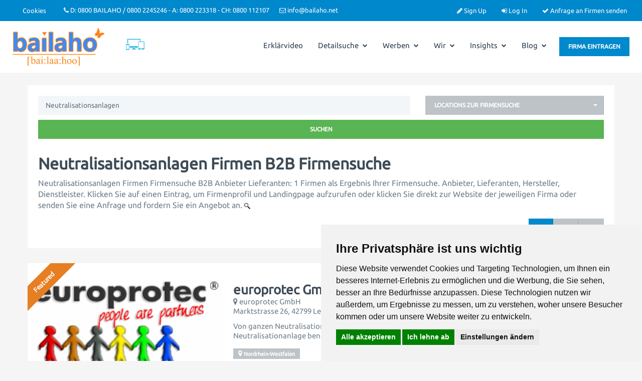

--- FILE ---
content_type: text/html; charset=UTF-8
request_url: https://www.bailaho.de/search_results.php?keyword=Neutralisationsanlagen
body_size: 12912
content:
<!DOCTYPE html>
<html dir="ltr" xmlns="http://www.w3.org/1999/xhtml" xml:lang="de" lang="de">
	<head>
		<meta http-equiv="Content-Type" content="text/html; charset=UTF-8" />
		<meta http-equiv="X-UA-Compatible" content="IE=edge">
		<meta name="description" content="Neutralisationsanlagen B2B Firmen Firmensuche - Anbieter und Lieferanten finden. Bailaho B2B-Portal, B2B-Marktplatz, B2B-Plattform." />
<meta name="keywords" content="Firmensuchmaschine, B2B-Firmensuche, B2B-Suche, Firmen, Anbieter, Lieferanten" />
<meta name="twitter:card" content="summary">
<meta name="twitter:site" content="@bailaho">
<meta name="twitter:title" content="Array">
<meta name="twitter:description" content="">		<title>Neutralisationsanlagen B2B Firmen Firmensuche</title>
		<meta name="viewport" content="width=device-width, initial-scale=1.0">
		<link rel="icon" href="https://www.bailaho.de/template/listimia/images/favicon.ico" type="image/x-icon" />
		<link rel="shortcut icon" href="https://www.bailaho.de/template/listimia/images/favicon.ico" type="image/x-icon" />
						<link rel="canonical" href="https://www.bailaho.de/search_results.php?keyword=Neutralisationsanlagen" />
		<script type="text/javascript">
function mapOnLoad() {

        	const tiles = L.tileLayer('https://tile.openstreetmap.org/{z}/{x}/{y}.png', {
		maxZoom: 13,
		attribution: '&copy; <a href="http://www.openstreetmap.org/copyright">OpenStreetMap</a>'
	}).addTo(map);
var markerArray = [];

            	markerArray.push(
            	L.marker([51.1074900000,7.0128900000]).addTo(map)
    		.bindPopup('<div class="map_search_popup">            <div class="logo-thumb">        	<a href="https://www.bailaho.de/europrotec-gmbh-neutrapro-neutrafluid-aktivkohle--1151809.html">        	<img class="img-responsive hidden-xs" src="https://www.bailaho.de/files/logo/thumbnails/1151809.png" />        	</a>        </div>        <a href="https://www.bailaho.de/europrotec-gmbh-neutrapro-neutrafluid-aktivkohle--1151809.html"><h4>europrotec GmbH</h4></a>    Marktstrasse 26<br />Leichlingen, Nordrhein-Westfalen 42799<br />Deutschland</div>',{maxWidth:1000})    		
    		);
var group = L.featureGroup(markerArray).addTo(map);
map.fitBounds(group.getBounds().pad(0.1));
}
</script>

<script type="text/javascript" src="https://www.bailaho.de/includes/jquery/jquery.js"></script>
<script type="text/javascript" src="https://www.bailaho.de/includes/jquery/jquery_custom.js"></script>
<script type="text/javascript" src="https://www.bailaho.de/includes/jquery/qTip/jquery_qtip.js"></script>
<script type="text/javascript" src="https://www.bailaho.de/includes/javascript_global.js"></script>
<script type="text/javascript" src="https://www.bailaho.de/template/listimia/javascript.js"></script>
<script type="text/javascript" src="https://www.bailaho.de/includes/jquery/plugins/jquery.cookies.js"></script>

    <script type="text/javascript">
    $(document).ready(function(){
        $.ajaxSetup({
            url:"https://www.bailaho.de/ajax.php",
            type:"POST",
            data:{
                pmd_from:"9eab02a3ba3805454556f8e478d6d776"
            }
        });
    });
    </script>
<link rel="apple-touch-icon" sizes="180x180" href="/apple-touch-icon.png">
<link rel="icon" type="image/png" sizes="32x32" href="/favicon-32x32.png">
<link rel="icon" type="image/png" sizes="16x16" href="/favicon-16x16.png">
<link rel="manifest" href="/site.webmanifest">
<link rel="mask-icon" href="/safari-pinned-tab.svg" color="#5bbad5">
<meta name="msapplication-TileColor" content="#ffffff">
<meta name="theme-color" content="#ffffff">

<!-- Cookie Consent by https://www.PrivacyPolicies.com -->
<script type="text/javascript" src="https://www.privacypolicies.com/public/cookie-consent/4.1.0/cookie-consent.js" charset="UTF-8"></script>
<script type="text/javascript" charset="UTF-8">
document.addEventListener('DOMContentLoaded', function () {
cookieconsent.run({"notice_banner_type":"simple","consent_type":"express","palette":"light","language":"de","page_load_consent_levels":["strictly-necessary"],"notice_banner_reject_button_hide":false,"preferences_center_close_button_hide":false,"website_privacy_policy_url":"https://bailaho.de/pages/datenschutzbestimmungen.html","page_refresh_confirmation_buttons":true});
});
</script>

<!-- GMaps -->
<link rel="stylesheet" href="https://www.bailaho.de/assets/js/leaflet/leaflet.css" type="text/css">
<script>
function getCookieValue(a) {
   const b = document.cookie.match('(^|;)\\s*' + a + '\\s*=\\s*([^;]+)');
   return b ? b.pop() : '';
}

var rawValue = getCookieValue("cookie_consent_level");
var decodedValue = decodeURIComponent(rawValue);

const obj = JSON.parse(decodedValue);

if(obj.functionality){
	document.write("<script type=\"text/javascript\" src=\"https://bailaho.de/assets/js/leaflet/leaflet.js\"><\/script>");
}

</script>
<!-- end of GMaps -->

<!-- bailaho -->
<script src="https://www.bailaho.de/includes/ckeditor/ckeditor.js"></script>
<!-- end of bailaho-->
<script type="text/javascript">
//<![CDATA[
$(window).load(function(){$.getScript("https://www.bailaho.de/cron.php?type=javascript");});
//]]>
</script>


    <script type="text/javascript">
    $(document).ready(function(){
        if($.cookie !== undefined) {
            if($(window).width() <= 640) {
                $.cookie('pmd_mobile',1,{path: '/',domain: 'www.bailaho.de',secure: true});
                location.reload(true);
            } else {
                $.cookie('pmd_mobile',0,{path: '/',domain: 'www.bailaho.de',secure: true});
            }
        }
    });
    </script>

		<link rel="stylesheet" href="https://www.bailaho.de/template/listimia/assets/bootstrap/css/bootstrap.min.css" media="screen">
		<link rel="stylesheet" href="https://www.bailaho.de/template/listimia/assets/css/default.min.css" media="screen">
				<link rel="stylesheet" href="https://www.bailaho.de/template/listimia/assets/bootstrap-select/css/bootstrap-select.min.css" media="screen">

		<link href="https://www.bailaho.de/template/listimia/assets/css/fontawesome-all.min.css" rel="stylesheet" integrity="sha384-DNOHZ68U8hZfKXOrtjWvjxusGo9WQnrNx2sqG0tfsghAvtVlRW3tvkXWZh58N9jp" crossorigin="anonymous">
		<link href="https://www.bailaho.de/template/listimia/assets/css/fontawesome.min.css" rel="stylesheet">
		<link href="https://www.bailaho.de/template/listimia/assets/css/googleubuntu.css" rel="stylesheet" type="text/css">
		
		<link rel="stylesheet" type="text/css" href="https://www.bailaho.de/includes/jquery/jquery.css" />
		<link rel="stylesheet" type="text/css" href="https://www.bailaho.de/includes/jquery/qTip/jquery_qtip.css" />
		<link rel="stylesheet" type="text/css" href="https://www.bailaho.de/includes/jquery/dynatree/skin/ui.dynatree.css" />
		<link rel="stylesheet" href="https://www.bailaho.de/template/listimia/assets/css/style.min.css" media="screen">
		<link rel="stylesheet" type="text/css" href="https://www.bailaho.de/includes/jquery/jquery.css" />
<link rel="stylesheet" type="text/css" href="https://www.bailaho.de/template/listimia/css.css" />
<link rel="stylesheet" type="text/css" href="https://www.bailaho.de/includes/jquery/qTip/jquery_qtip.css" />
		 	
		<!--[if lt IE 9]>
		<script src="https://www.bailaho.de/template/listimia/assets/js/html5shiv.js"></script>
		<script src="https://www.bailaho.de/template/listimia/assets/js/respond.js"></script>
		<![endif]-->

		<style>
		body{
						
			background-color: ;
		}
		.features-content .fa{
			color: ;
		}		
		.categories-list:hover {
			background-color: ;
		}

		/* Featured */
		.list-results-item .is-featured-ribbon {
			background-color: ;
		}
		body {
			color: ;
		}
		/* Links */
		a {
			color: ;
		}
		a:hover {
			color: ;
		}
		.listing-nav a:hover h5,
		.listing-nav a:hover i,
		.listing-nav-bot a:hover h5,
		.listing-nav-bot a:hover i{
		   color: ;
		}
	
		/* Selected tabs */
		.centered-tabs .nav.nav-tabs li.active a {
			background-color: ;
		}

		/* Top bar */

		.navbar-inverse {
			background-color: ;
			color: ;
		}
		.navbar-inverse .navbar-text{
			color: ;
		}
		.navbar-inverse a,
		.navbar-inverse .navbar-nav li a{
			color: ;
		}

		/* Main nav */
		.navbar-default .navbar-nav > .active > a,
		.navbar-default .navbar-nav > .active > a:hover,
		.navbar-default .navbar-nav > .active > a:focus {
			color: ;
		}
		.user-dashboard .navbar-default .navbar-nav > li > a:hover,
		.navbar-default .navbar-nav > li > a:hover,
		.navbar-default .navbar-nav > li > a:focus {
		   color: ;
		}
		.dropdown-menu > .active > a,
		.dropdown-menu > .active > a:hover,
		.dropdown-menu > .active > a:focus {
			color: ;
			border-color: ;
		}
		.dropdown-menu > li > a:hover,
		.dropdown-menu > li > a:focus {
			color: ;
		}
		.dropdown-menu {
			border-color: ;
		}	
		/* Footer */

		.footer-top {
			background-color: ;
			color: ;
		}

		.footer-top h4{
			color: ;
		}
		
		.footer-bottom a,
		.footer-top a{
			color: ;
		}		

		.footer-bottom {
			background-color: ;
			color: ;
		}
		
		/* Buttons */
		.btn-success {
			background-color:  !important;
			border-color:  !important;
		}
		.btn-primary,.btn-info,.btn-warning,.btn-danger {
			background-color: ;
			border-color: ;
		}
		.btn:hover {
			background-color: ;
			border-color: ;
		}
		.btn.outline:hover {
			background-color: ;
			border-color: ;
		}
		.btn-default.outline,
		.btn-primary.outline,
		.btn-success.outline,
		.btn-info.outline,
		.btn-warning.outline,
		.btn-danger.outline {
			border-color: ;
			color: ;
		}

		.btn-primary.active, .btn-primary.focus, .btn-primary:active, .btn-primary:focus, .btn-primary:hover, .open>.dropdown-toggle.btn-primary {
			background-color: ;
			border-color: ;
		}
		
		
			*:before, *:after,
			* {
			  -webkit-border-radius: 0 !important;
				 -moz-border-radius: 0 !important;
					  border-radius: 0 !important;
			}

		 
		
					.contact-wrapper .listing-logo,
			.list-results-thumb,
			.panel.listing-box .panel-heading {
				background-size: contain;
			}
				
</style>
		<style>
.collapsible {
  cursor: pointer;
  padding: 18px;
  width: 100%;
  border: none;
  text-align: left;
  outline: none;
  font-size: 15px;
}

.activesm, .collapsible:hover {
}

.collapsible:after {
  content: '\FE40';
  font-weight: bold;
  float: right;
  margin-left: 5px;
}

.activesm:after {
  content: "\FE3F";
}

.contentqr {
  padding: 0 18px;
  max-height: 0;
  overflow: hidden;
  transition: max-height 0.2s ease-out;
}

	/* CSS für das Modal-Styling */
.eintragen_modal {
    display: none;
    position: fixed;
    top: 5%;
    left: 5%;
    width: 90%;
    height: 90%;
    background-color: rgba(0,0,0,0.7);
    z-index: 999;
    justify-content: center;
    align-items: center;
    overflow: auto; 
}

.eintragen-modal-content {
    background-color: #fff;
    padding: 20px;
    border-radius: 5px;
    box-shadow: 0 2px 8px rgba(0,0,0,0.2);
}

.eintragen-close {
    position: absolute;
    top: 10px;
    right: 10px;
    font-size: 24px;
    cursor: pointer;
}


</style>
	</head>  
	<body class=" fixed-wrapper ">				
										
		<div class="header-wrapper">
			<div class="header ">
				<div class="navbar navbar-inverse header-top">
					<div class="container-fluid">
						<ul class="nav navbar-nav navbar-right">
						
														
							<!-- Account links -->
																							<li><a href="https://www.bailaho.de/members/user_account_add.php"><i class="fa fa-pencil"></i> Sign Up</a></li>
																<li><a href="https://www.bailaho.de/members/index.php"><i class="fa fa-sign-in"></i> Log In</a></li>
															
							<!-- /Account links -->	
							<li><a href="#" id="openModalFindenLink"><i class="fa fa-check"></i> Anfrage an Firmen senden</a></li>
							
										
						</ul>
						<ul class="nav navbar-nav navbar-text navbar-left hidden-xs hidden-sm topnav">
							<li><a href="#" id="open_preferences_center">Cookies</a></li><li><i class="fa fa-phone"></i> D: 0800 BAILAHO / 0800 2245246 - A: 0800 223318 - CH: 0800 112107</li><li><i class="fa fa-envelope-o"></i> info@bailaho.net</li> 
						</ul>
					</div>
				</div>
				<div class="navbar viewport navbar-default sticky-header" role="navigation" style="padding-top: 14px; padding-bottom: 25px;" >
					<div class="container-fluid">
						<div class="navbar-header">
							<button type="button" class="navbar-toggle collapsed" data-toggle="collapse" data-target=".navbar-collapse" aria-expanded="false">
							<i class="fa fa-bars fa-fw fa-lg"></i>
							</button>
							<a class="navbar-brand" href="https://www.bailaho.de" style="padding-top: 0px;">
							
															<img class="logo" title="Bailaho Firmensuchmaschine B2B für Deutschland, Österreich, Schweiz" src="https://www.bailaho.de/files/upload/logo.png" alt="Bailaho Firmensuchmaschine B2B für Deutschland, Österreich, Schweiz Firmensuche B2B-Suche Firmen Lieferanten Anbieter">
								
							
							</a>							
						</div>
						<div class="navbar-collapse collapse" aria-expanded="false" style="height: 1px; padding-top: 10px;">
							<div class="navbar-right navbar-btn">
								<a href="#" id="openModalLink"><button class="btn btn-primary">Firma eintragen</button></a>
								
							</div>
							
							<img src="https://www.bailaho.de/images/res-img.png" alt="Firmen B2B Firmensuche Lieferanten Anbieter" height="45px" style="margin-left: 2%;">
							<ul class="nav navbar-nav navbar-right "  style="margin-right: 10px;">
	<li class="">
            <a  target="_blank" href="https://www.youtube-nocookie.com/embed/hxwfZ5byimE">Erklärvideo</a>
        </li><li class="dropdown ">
            <a class="dropdown-toggle" data-toggle="dropdown"  href="https://www.bailaho.de/">Detailsuche <i class="fa fa-chevron-down"></i></a>
        <ul class="dropdown-menu 1"  style="margin-right: 10px;">
	<li class="">
            <a  href="https://www.bailaho.de/search.php">Detail-Suche</a>
        </li><li class="">
            <a  href="https://www.bailaho.de/browse_categories.php">Browse Categories</a>
        </li><li class="">
            <a  href="https://www.bailaho.de/browse_locations.php">Browse Locations</a>
        </li><li class="">
            <a  href="https://www.bailaho.de/events_calendar.php">Event-Termine</a>
        </li></ul></li><li class="dropdown ">
            <a class="dropdown-toggle" data-toggle="dropdown"  href="https://www.bailaho.de/">Werben <i class="fa fa-chevron-down"></i></a>
        <ul class="dropdown-menu 1"  style="margin-right: 10px;">
	<li class="">
            <a  href="https://www.bailaho.de/pages/warum-ein-eintrag-auf-bailaho-wie-bailaho-auch-ihre-firma-im-web-unterstuetzt.html">Warum ein Eintrag auf Bailaho?</a>
        </li><li class="">
            <a  href="https://www.bailaho.de/pages/business-eintrag-firmensuchmaschine-bailaho-b2b-firmensuche-optimierter-unternehmenseintrag.html">Business-Eintrag</a>
        </li><li class="">
            <a  href="https://www.bailaho.de/pages/priority-ranking-optional-firmensuchmaschine-bailaho-firmensuche-b2b.html">Priority-Ranking (optional)</a>
        </li><li class="">
            <a  href="https://www.bailaho.de/pages/produkt-subeintrage-optional-firmensuche-bailaho-firmensuchmaschine-b2b.html">Produkt-Subeinträge (optional)</a>
        </li><li class="">
            <a  href="https://www.bailaho.de/pages/direkt-links-optional.html">Direct Deep-Links (optional)</a>
        </li><li class="">
            <a  href="https://www.bailaho.de/pages/placement---platzierung-erste-ergebnisseite.html">Placement / Platzerung erste Ergebnisseite</a>
        </li><li class="">
            <a  href="https://www.bailaho.de/compare.php">Einträge vergleichen</a>
        </li><li class="">
            <a  href="https://www.bailaho.de/pages/preisliste.html">Preisliste</a>
        </li></ul></li><li class="dropdown ">
            <a class="dropdown-toggle" data-toggle="dropdown"  href="https://www.bailaho.de/pages/uber-uns.html">Wir <i class="fa fa-chevron-down"></i></a>
        <ul class="dropdown-menu 1"  style="margin-right: 10px;">
	<li class="">
            <a  href="https://www.bailaho.de/pages/uber-uns.html">Über Bailaho</a>
        </li><li class="">
            <a  href="https://www.bailaho.de/pages/b2b-portal-fur-zulieferer-lieferanten-hersteller-handler-und-grosshandler.html">Bailaho für Lieferanten</a>
        </li><li class="">
            <a  href="https://www.bailaho.de/pages/b2b-portal-fur-einkaufer-und-beschaffungsprofis.html">Bailaho für Einkäufer</a>
        </li><li class="">
            <a  href="https://www.bailaho.de/pages/anfragen-an-firmen-senden.html">Anfragen an Firmen senden</a>
        </li><li class="">
            <a  href="https://www.bailaho.de/pages/bailaho-bei-anderen.html">Bailaho bei anderen</a>
        </li><li class="">
            <a  href="https://www.bailaho.de/contact.php">Kontakt</a>
        </li></ul></li><li class="dropdown ">
            <a class="dropdown-toggle" data-toggle="dropdown"  href="https://www.bailaho.de/">Insights <i class="fa fa-chevron-down"></i></a>
        <ul class="dropdown-menu 1"  style="margin-right: 10px;">
	<li class="">
            <a  href="https://www.bailaho.de/pages/bailaho-das-b2b-branchenbuch-deutschland-oesterreich-schweiz.html">Bailaho: Das B2B-Branchenbuch</a>
        </li><li class="">
            <a  href="https://www.bailaho.de/pages/bailaho-das-b2b-branchenverzeichnis-deutschland-oesterreich-schweiz.html">Bailaho: Das B2B-Branchenverzeichnis</a>
        </li><li class="">
            <a  href="https://www.bailaho.de/pages/bailaho-das-b2b-firmenverzeichnis.html">Bailaho: Das B2B-Firmenverzeichnis</a>
        </li><li class="">
            <a  href="https://www.bailaho.de/pages/bailaho-das-b2b-portal.html">Bailaho: Das B2B-Portal</a>
        </li><li class="">
            <a  href="https://www.bailaho.de/pages/bailaho-das-b2b-verzeichnis.html">Bailaho: Das B2B-Verzeichnis</a>
        </li><li class="">
            <a  href="https://www.bailaho.de/pages/bailaho-der-b2b-marktplatz-deutschland-oesterreich-schweiz.html">Bailaho: Der B2B-Marktplatz</a>
        </li><li class="">
            <a  href="https://www.bailaho.de/pages/bailaho-die-b2b-firmenauskunft-deutschland-oesterreich-schweiz-b2b.html">Bailaho: Die B2B-Firmenauskunft</a>
        </li><li class="">
            <a  href="https://www.bailaho.de/pages/bailaho-die-b2b-firmendatenbank-deutschland-oesterreich-schweiz.html">Bailaho: Die B2B-Firmendatenbank</a>
        </li><li class="">
            <a  href="https://www.bailaho.de/pages/bailaho-die-b2b-datenbank.html">Bailaho: Die B2B-Datenbank</a>
        </li><li class="">
            <a  href="https://www.bailaho.de/pages/bailaho-die-b2b-plattform-deutschland-oesterreich-schweiz.html">Bailaho: Die B2B-Plattform</a>
        </li><li class="">
            <a  href="https://www.bailaho.de/pages/bailaho-die-firmendatenbank.html">Bailaho: Die Firmendatenbank</a>
        </li><li class="">
            <a  href="https://www.bailaho.de/pages/bailaho-die-anbietersuche-deutschland-oesterreich-schweiz-b2b.html">Bailaho: Die Anbietersuche</a>
        </li><li class="">
            <a  href="https://www.bailaho.de/pages/bailaho-die-lieferantensuche-deutschland-oetserreich-schweiz-b2b.html">Bailaho: Die Lieferantensuche</a>
        </li><li class="">
            <a  href="https://www.bailaho.de/pages/bailaho-die-industriesuchmaschine-deutschland-österreich-schweiz-b2b.html">Bailaho: Die Industriesuchmaschine</a>
        </li><li class="">
            <a  href="https://www.bailaho.de/pages/bailaho-b2b-marketing.html">Bailaho: B2B-Marketing</a>
        </li><li class="">
            <a  href="https://www.bailaho.de/pages/bailaho-b2b-networking.html">Bailaho: B2B-Networking</a>
        </li><li class="">
            <a  href="https://www.bailaho.de/pages/bailaho-b2b-publishing-deutschland-oesterreich-schweiz.html">Bailaho: B2B-Publishing</a>
        </li><li class="">
            <a  href="https://www.bailaho.de/pages/firmen-d.html">Firmen</a>
        </li><li class="">
            <a  href="https://www.bailaho.de/pages/b2b-firmen-firmensuche-portal-plattform.html">Firmen1</a>
        </li><li class="">
            <a  href="https://www.bailaho.de/pages/b2b-firmen-2.html">Firmen2</a>
        </li><li class="">
            <a  href="https://www.bailaho.de/pages/firmen-3.html">Firmen3</a>
        </li><li class="">
            <a  href="https://www.bailaho.de/pages/firmen-finden-deutschland.html">Firmen finden</a>
        </li><li class="">
            <a  href="https://www.bailaho.de/pages/firmen-b2b-in-deutschen-bundeslandern-deutschland.html">Firmen suchen und finden</a>
        </li></ul></li><li class="dropdown ">
            <a class="dropdown-toggle" data-toggle="dropdown"  href="https://www.bailaho.de/">Blog <i class="fa fa-chevron-down"></i></a>
        <ul class="dropdown-menu 1"  style="margin-right: 10px;">
	<li class="">
            <a  href="https://www.bailaho.de/blog/category/news-magazin-3.html">News / Magazin</a>
        </li><li class="">
            <a  href="https://www.bailaho.de/blog/category/aus-dem-internet-netzfunde-4.html">Aus dem Web / Netzfunde</a>
        </li><li class="">
            <a  href="https://www.bailaho.de/blog/category/pressemitteilungen-firmen-auf-bailaho-b2b-firmensuchmaschine-2.html">Pressemitteilungen Firmen</a>
        </li><li class="">
            <a  href="https://www.bailaho.de/blog/category/pressemitteilungen-firmensuchmaschine-bailaho-1.html">Pressemitteilungen Bailaho</a>
        </li><li class="">
            <a  href="https://www.bailaho.de/blog.php">Blog gesamt</a>
        </li></ul></li></ul>							<div class="visible-xs">
								<form action="https://www.bailaho.de/search_results.php" method="get" class="navbar-form navbar-left" role="search">
	<div class="form-group">
		<input type="text" class="form-control " value="Neutralisationsanlagen" id="keyword_collapsed" name="keyword" placeholder="Suchen" />
	</div>
	<div class="form-group">
		<button type="submit" class="btn btn-primary" id="submit_search_collapsed" name="submit_search">Suchen</button>
	</div>
</form>							</div>
						</div>
						
					</div>
				</div>
			</div>
		</div>
<!-- Hero header START -->
<div class="hero-header with-bg" style="background-image: url('https://www.bailaho.de/files/listimia/uploads/hero-header.jpg');">
	<div class="hero-header-shadow">
		<div class="hero-header-inner container">
			<h1 class="page-header">Neutralisationsanlagen B2B Firmen Firmensuche</h1>
			<ul class="breadcrumb hidden-xs">
	<!--<li style="display: inline;"><i class="glyphicon glyphicon-home"></i> <a href="https://www.bailaho.de">Home</a></li> -->
			<li style="display: inline;">
				<span itemscope itemtype="http://data-vocabulary.org/Breadcrumb">
		<a itemprop="url" href="https://www.bailaho.de/search.php">
		<span itemprop="title">Firmen als Ergebnis Ihrer Firmensuche. Anbieter, Lieferanten, Hersteller, Dienstleister. Klicken Sie auf einen Eintrag, um Firmenprofil und Landingpage aufzurufen oder klicken Sie direkt zur Website der jeweiligen Firma oder senden Sie eine Anfrage und fordern Sie ein Angebot an.</span>
		</a>
		</span>
			</li>
		<li style="display: inline;">
				B2B Firmen Firmensuche			</li>
		</ul>		</div>
	</div>
</div>
<!-- Hero header END -->
<div class="container-fluid">
	<div class="row">
		<div class="">
			<div class="">
											
				<style>
  /* Base - same as bailaho.de */
  .scroll_cont {
    display: table;
    width: 100%;
  }

  /* Non-centered view (grid/list) - sticky map like bailaho.de */
  .scroll_cont:not(.centered-view) .map-sidebar {
    position: sticky;
    top: 120px;
    height: calc(100vh - 120px);
    z-index: 1;
  }
  .scroll_cont:not(.centered-view) #map_search {
    height: 100% !important;
    margin: 0;
  }

  /* Centered view styles - full width listings without map */
  .scroll_cont.centered-view {
    display: block;
    width: 100%;
  }
  /* Match Bootstrap .container responsive behavior */
  .scroll_cont.centered-view .search-content-col {
    display: block;
    float: none !important;
    padding-right: 0;
    padding-left: 0;
    margin: 2em auto 0 auto;
  }
  .scroll_cont.centered-view .showing-results {
    margin-top: 2em;
  }
  /* Tablet view: add padding */
  @media (min-width: 768px) and (max-width: 1199px) {
    .scroll_cont.centered-view .search-content-col {
      padding-right: 15px;
      padding-left: 15px;
    }
  }
  @media (min-width: 768px) and (max-width: 1100px) {
    .scroll_cont.centered-view .showing-results {
      margin-top: 5em;
    }
    .scroll_cont.centered-view .search-content-col {
      margin-top: 5em;
    }
  }
  @media (min-width: 768px) {
    .scroll_cont.centered-view .search-content-col {
      width: 750px !important;
    }
  }
  @media (min-width: 992px) {
    .scroll_cont.centered-view .search-content-col {
      width: 970px !important;
    }
  }
  @media (min-width: 1200px) {
    .scroll_cont.centered-view .search-content-col {
      width: 1170px !important;
      padding-left: 0;
      padding-right: 0;
    }
  }
  /* Hide map but keep it rendered so Leaflet/OSM can initialize */
  .scroll_cont.centered-view .map-sidebar {
    position: absolute !important;
    left: -9999px !important;
    visibility: hidden !important;
    width: 1px !important;
    height: 1px !important;
    overflow: hidden !important;
  }
  .scroll_cont.centered-view .list-results {
    margin-bottom: 20px;
  }
  .scroll_cont.centered-view .list-results-item {
    min-height: auto;
  }
</style>
<div class="scroll_cont centered-view">
<div class="col-md-6 col-sm-7 col-xs-12 search-content-col">
	<!--<script type="text/javascript">
		$(window).on("load", function() {
  $("#map_search").css("visibility", "hidden");
})
	</script>-->
	<div class="content-box">
		<form action="https://www.bailaho.de/search_results.php" method="get" class="form-inline" role="search">
		<div class="search-results-form">
		<div class="row">
			<div class="col-md-8 form-group">
				<input type="text" class="form-control " value="Neutralisationsanlagen" id="keyword" name="keyword" placeholder="Suchen" />
			</div>
			<!--<div class="col-md-4 form-group">
				<select class="selectpicker select-default form-control select-category" id="category" name="category" data-show-subtext="true" data-live-search="true">
            <option value=""></option>
        <option value="1639">
        Dienstleister / Dienstleistungen    </option>
    <option value="1930">
        Export / Exporteure / Exporteur    </option>
    <option value="2224">
        Handel / Händler    </option>
    <option value="2380">
        Hersteller / Herstellung    </option>
    <option value="2427">
        Import / Importeur / Importeure    </option>
    <option value="2824">
        Produktion / Produzent / Fertigung / Fertiger    </option>
    <option value="2921">
        Zulieferer / Zulieferbetrieb    </option>
    <option value="3343">
        B2B-Suche Firmen Firmensuche    </option>
    <option value="44973">
        Service / Reparatur / Reparaturen    </option>
</select> 
			</div>-->
			<div class="col-md-4 form-group"> 
				<select class="selectpicker select-default form-control select-location" id="location_id" name="location_id" data-show-subtext="true" data-live-search="true">
            <option value=""></option>
        <option value="8">
        Deutschland    </option>
    <option value="16">
        Schweiz    </option>
    <option value="15">
        Österreich    </option>
    <option value="61">
        Belgien    </option>
    <option value="62">
        Frankreich    </option>
    <option value="66">
        Nicht-EU    </option>
    <option value="60">
        Niederlanden    </option>
    <option value="63">
        Polen    </option>
    <option value="65">
        Restliche EU    </option>
    <option value="64">
        Tschechien    </option>
</select>			</div>
		</div>
		<div class="row">
			<div class="col-md-12">
				<button type="submit" class="btn btn-primary btn btn-success btn-block" id="submit_search" name="submit_search">Suchen</button>			</div>
		</div>
	</div>
	</form>
		<div class="showing-results">
                        <h2>Neutralisationsanlagen Firmen B2B Firmensuche</h2>
			Neutralisationsanlagen Firmen Firmensuche B2B Anbieter Lieferanten: 1 Firmen als Ergebnis Ihrer Firmensuche. Anbieter, Lieferanten, Hersteller, Dienstleister. Klicken Sie auf einen Eintrag, um Firmenprofil und Landingpage aufzurufen oder klicken Sie direkt zur Website der jeweiligen Firma oder senden Sie eine Anfrage und fordern Sie ein Angebot an.						    <img width="12px" src="https://www.bailaho.de/anbieter-lieferanten-dienstleister-hersteller.png" title="Neutralisationsanlagen anbieter lieferanten dienstleister hersteller firmen b2b firmensuche" alt="Neutralisationsanlagen anbieter lieferanten dienstleister hersteller firmen b2b firmensuche">
														</div>

		<div class="row">
			<div class="col-md-3 col-sm-3 col-xs-12">
				<!-- Sort START --!>
								<!-- Sort END -->
			</div>
			<div class="col-md-9 col-sm-9 col-xs-4 hidden-xs">
				<div class="pull-right gridlist btn-group">
					<a href="#" id="centered" class="btn btn-primary" title="Zentrierte Ansicht"><i class="fas fa-expand-arrows-alt"></i>&nbsp;</a>
					<a href="#" id="grid" class="btn btn-default" title="Kachelansicht mit Karte"><i class="fa fa-th"></i>&nbsp;</a>
					<a href="#" id="list" class="btn btn-default" title="Listenansicht mit Karte"><i class="fa fa-list"></i>&nbsp;</a>
				</div>
			</div>
		</div>
	</div>


	<div class="listing-grid-wrapper">
		<div class="list-results" style=" position:  relative;">
	<div class="list-results-item box-shadow">
		<div class="list-results-left col-lg-4 col-md-4 col-sm-4">
			<div class="row">
				<div class="list-results-thumb" data-background-image="https://www.bailaho.de/files/logo/thumbnails/1151809.png"  style="background-image:url('https://www.bailaho.de/files/logo/thumbnails/1151809.png');" alt="Firma europrotec GmbH" >
					<a href="https://www.bailaho.de/europrotec-gmbh-neutrapro-neutrafluid-aktivkohle--1151809.html"></a>
				</div>
			</div>
						
			<div class="is-featured-wrap">
				<div class="is-featured-ribbon">Featured</div>
			</div>
					</div>
		<div class="list-results-content col-lg-8 col-md-8 col-sm-12">
			<a href="https://www.bailaho.de/cp/admin_listings.php?action=edit&id=1151809" style="float:  right;top: 0px;right: 0px;position: absolute;">&nbsp;&nbsp;&nbsp;&nbsp;</a>
			<h3 class="list-results-title">
				<a class="pull-left" title="Hier geht es zum Firmenprofil der Firma europrotec GmbH" href="https://www.bailaho.de/europrotec-gmbh-neutrapro-neutrafluid-aktivkohle--1151809.html">europrotec GmbH</a>
							</h3>
			<div style="clear:both;"></div>
			<div class="gridaddr"><p><i class="fa fa-map-marker"></i> europrotec GmbH <br/> Marktstrasse 26,
 42799 Leichlingen, 
Deutschland</p></div>
			<div class="griddesc"><p>Von ganzen Neutralisationsanlagen bis zum Ersatzgranulat und Aktivkohle. Wir haben alles was Sie für Ihre Neutralisationanlage benötigen.</p></div>
			<div class="list-results-label">
				<span class="label label-default"><i class="fa fa-map-marker"></i> Nordrhein-Westfalen</span>
				<!--<span class="label label-primary"><i class="fa fa-folder-open"></i> B2B-Suche Firmen Firmensuche</span>-->
																							</div>
				                        
                <div class="list-results-keywords" style="margin: 0 0 2.5em 0;">				
                	   <a href="https://www.bailaho.de/search_results.php?keyword=Neutrapro" title="Neutrapro Firmensuche B2B Anbieter Firmen Lieferanten Hersteller Dienstleister Händler Großhändler" style="color: white; font-size: 14px; margin: 0 2px;"><span class="keywords-label label label-info" style="padding: .55em .9em;line-height: 2.7; height: 14px;">#Neutrapro</span></a>  <a href="https://www.bailaho.de/search_results.php?keyword=Neutrafluid" title="Neutrafluid Firmensuche B2B Anbieter Firmen Lieferanten Hersteller Dienstleister Händler Großhändler" style="color: white; font-size: 14px; margin: 0 2px;"><span class="keywords-label label label-info" style="padding: .55em .9em;line-height: 2.7; height: 14px;">#Neutrafluid</span></a>  <a href="https://www.bailaho.de/search_results.php?keyword=Aktivkohle" title="Aktivkohle Firmensuche B2B Anbieter Firmen Lieferanten Hersteller Dienstleister Händler Großhändler" style="color: white; font-size: 14px; margin: 0 2px;"><span class="keywords-label label label-info" style="padding: .55em .9em;line-height: 2.7; height: 14px;">#Aktivkohle</span></a>  <a href="https://www.bailaho.de/search_results.php?keyword=Granulate" title="Granulate Firmensuche B2B Anbieter Firmen Lieferanten Hersteller Dienstleister Händler Großhändler" style="color: white; font-size: 14px; margin: 0 2px;"><span class="keywords-label label label-info" style="padding: .55em .9em;line-height: 2.7; height: 14px;">#Granulate</span></a>  <a href="https://www.bailaho.de/search_results.php?keyword=Neutralisations-granulat" title="Neutralisations-granulat Firmensuche B2B Anbieter Firmen Lieferanten Hersteller Dienstleister Händler Großhändler" style="color: white; font-size: 14px; margin: 0 2px;"><span class="keywords-label label label-info" style="padding: .55em .9em;line-height: 2.7; height: 14px;">#Neutralisations-granulat</span></a> 
				</div>
            		</div>
		        		<div class="list-results-buttons col-lg-8 col-md-12 col-sm-12" style=" padding:  0; position: absolute; bottom: 0px; right: 0px;">
			<a href="https://www.bailaho.de/europrotec-gmbh-neutrapro-neutrafluid-aktivkohle--1151809.html"><div class="col-lg-4 col-md-4 col-sm-12 meinfos" title="zum Firmenprofil mit Landingpage der Firma europrotec GmbH" style="background-color: #00a2e8;height: 22px; color: white; text-align: center;font-size:  13px;padding:  0;title="zum Firmenprofil mit Landingpage der Firma europrotec GmbH"><i class="fas fa-info-circle"></i></div></a>			
			<a href="/europrotec-gmbh-neutrapro-neutrafluid-aktivkohle--1151809/send-message.html" title="Anfrage senden"><div class="col-lg-4 col-md-4 col-sm-12 ansenden" title="Anfrage senden an Firma europrotec GmbH" style="background-color: #22b14c;height:  22px;color: white;font-size:  13px;padding:  0;text-align:  center;"><i class="fa fa-envelope"></i></div></a>
			<a  onclick="$.ajax({async: false, cache: false, timeout: 30000, data: ({action: 'add_click', id: 1151809 })});" itemprop="url" href="https://www.europrotec.de/" target="_blank" id="listing_www" title="Website Firma europrotec GmbH" content="https://www.europrotec.de/"><div class="col-lg-4 col-md-4 col-sm-12 webesuchen" style="background-color: #ff7f27;height:  22px;border-radius: 0 0 4px 0;color: white;font-size:  13px;padding:  0;text-align:  center;"><i class="fa fa-globe"></i></div></a>
			<script type="application/ld+json">
			{
				"@context": "https://schema.org",
				"@type": "Organization",
				"name": "europrotec GmbH",
				"logo": "https://www.bailaho.de/files/logo/thumbnails/1151809.png"
			}
			</script>
		</div>

			</div>


</div>

	<div class="panel panel-default clearfix" style="padding: 3px 15px 0px; margin: 30px 0px 30px 0px;">
	    <div class="panel-body">
		<h2 style="text-align:justify">Neutralisationsanlagen Firmen B2B-Firmensuche Anbieter</h2><p style="text-align:justify"><strong>Neutralisationsanlagen Firmen</strong>: Oben gelistete Firmen können für Neutralisationsanlagen Anbieter, Lieferanten, Dienstleister, Hersteller, Lieferant oder Zulieferer sein; aber auchh Fertigung, Fertiger, Fertigungsbetrieb oder Lohnfertiger. O.a. Firmen haben den Suchbegriff "Neutralisationsanlagen" als Keyword hinterlegt. Klicken Sie auf einen Eintrag, um zu Firmenprofil und Landingpage einer Firma zu gelangen. So sehen Sie, ob die Firma das liefert, was Sie suchen. Oder klicken Sie direkt zur Website einer Firma. Zur Kontaktaufnahme rufen Sie die Firma an oder senden eine Anfrage, um ein Angebot einzuholen. <em>Bitte teilen Sie bei Kontaktaufnahme mit, dass Sie die Firma auf dem B2B-Portal Bailaho gefunden haben</em>.</p><p style="text-align:justify">Neutralisationsanlagen Firmen: Die B2B-Firmensuche von Bailaho bringt als B2B-Plattform, B2B-Portal und B2B-Marktplatz Tempo in die Digitalisierung, wenn es darum geht, (nicht nur für Neutralisationsanlagen) Firmen zusammenzuführen und Anfragesteller und Anbieterfirma zu vernetzen. In Sekunden finden Gewerbetreibende, Einkäufer und Profis im Beschaffungsmanagement neue Dienstleister und Bezugsquellen, die direkt kontaktiert werden können. So heißt es auch im B2B-Bereich: <strong><em>It's a Match!</em></strong> ... wenn sich gefunden hat, wer sich gesucht hat.</p><p style="text-align:justify">Übrigens: Gern können Sie Ihre Anfrage direkt an Bailaho senden. Unser Team sucht für Sie infrage kommende Firmen heraus und sendet eine Liste relevanter Firmen retour. Parallel leiten wir Ihre Anfrage nach Neutralisationsanlagen Firmen an die entsprechenden Anbieter weiter.</p><p style="text-align:right"><img alt="Neutralisationsanlagen Firmen Firmensuche Anbieter B2B" class="img-responsive" src="https://www.bailaho.de/files/upload/htmleditor/schmetterling.jpg" style="float:right; height:26px; width:25px" title="Neutralisationsanlagen Firmen Firmensuche Anbieter Bezugsquelle" /></p>	    </div>
	</div>

<div class="panel panel-default clearfix" style="padding: 3px 15px 0px; margin: 30px 0px 30px 0px;">
    <div class="panel-body">
        <center><a href="https://www.bailaho.de/compare.php"><img alt="Firmensuche B2B-Suche Firmen Anbieter Lieferanten Hersteller Produzenten Händler Grosshändler Dienstleister" src="https://www.bailaho.de/banner.png" style="width: 100%; border-width: 0px; border-style: solid; margin: 0px;"></a></center>
    </div>
</div>
<div class="clearfix"> </div>
<div class="row">
	<div class="col-md-12 text-center">
		Neutralisationsanlagen Firmen Firmensuche B2B Anbieter Lieferanten: <strong>1 - 1</strong> von 1	</div>
	<div class="col-md-12 text-center">
				Probieren Sie das Keyword auf <a target="_blank" href="https://bailaho.at/search_results.php?keyword=Neutralisationsanlagen">bailaho.at</a> (Austria) oder <a target="_blank" href="https://bailaho.ch/search_results.php?keyword=Neutralisationsanlagen">bailaho.ch</a> (Schweiz) aus.
	</div>
	<div class="col-md-12">
		<div class="text-center">
	<ul class="pagination">
				<li class="disabled pag-prev"><a href="" title="Erste Seite zu Neutralisationsanlagen Firmen B2B"><i class="fa fa-step-backward"></i> </a></li>
		<li class="disabled pag-prev"><a href="" title="Vorherige Seite zu Neutralisationsanlagen Firmen B2B"><i class="fa fa-caret-left fa-lg"></i> </a></li>
					<li class="hidden-xs active "><a href="https://www.bailaho.de/search_results.php?keyword=Neutralisationsanlagen" title="Seite 1 zu Neutralisationsanlagen Firmen B2B">1</a></li>
				<li class="disabled pag-next"><a href="" title="Nächste Seite zu Neutralisationsanlagen Firmen B2B">  <i class="fa fa-caret-right fa-lg"></i></a></li>
		<li class="disabled pag-next"><a href="" title="Letzte Seite zu Neutralisationsanlagen Firmen B2B">  <i class="fa fa-step-forward"></i></a></li>
	</ul>
</div>	</div>
</div>
	</div>
</div>
<!-- /search-sidebar --!>



	<div class="map-sidebar col-md-6 col-sm-5 hidden-xs sticky-js">




		<script>

			if(!obj.functionality){
				document.write("<div id=\"preload-img\" style=\"position: relative\">");
				document.write("<img src=\"./images/layer.png\" alt=\"B2B Anbieter Lieferanten Dienstleister Hersteller Firmen Firmensuche\" style=\"width: 100%; height: 100vh; object-fit: cover;\">");
				document.write("<div id=\"preload-overlay\" class=\"text-center\">");
				document.write("<p>Aktualisieren Sie die <a href=\"#\" id=\"open_preferences_center\">Cookie-Einstellungen</a> um die Karte anzuzeigen.</p>");
				document.write("</div>");
				document.write("</div>");
			}

		</script>
		<script type="text/javascript" cookie-consent="functionality">
document.write('<div id="map_search"><\/div>');
const map = L.map('map_search').setView([52.505, -3.09], 13);</script>
<noscript>The map requires javascript to be enabled.</noscript>
		<script>mapOnLoad();</script>
	</div>



</div>


</div>
							</div>
					</div>
					<div class="">
							</div>
			</div>
</div>
<div class="footer-top">
	<div class="container">
		<div class="row">
			<div class="col-sm-12 col-md-6">
<p><img height="42px" width="166px" alt="Neutralisationsanlagen Firmen B2B-Firmensuche Lieferanten Anbieter B2B-Portal, B2B-Plattform, Lieferantensuche Anbietersuche" class="img-responsive" src=https://www.bailaho.de/files/upload/logo.png />

<h2><span style="color: #d1cfcf;">Firmen, Anbieter, Lieferanten finden</span></h2>

<h3><span style="color: #d1cfcf;">mit der B2B-Plattform Bailaho</span></h3>

Neutralisationsanlagen Firmen Anbieter Lieferanten suchen und finden auf der B2B-Plattform von Bailaho. Oben gelistete Firmen kommen für die Beschaffung, Lieferung, Herstellung von Neutralisationsanlagen infrage. Einfach Anfrage senden und ein Angebote einholen.

<h3><span style="color: #d1cfcf;">Wer liefert Neutralisationsanlagen?</span></h3>

Wo bekommt man oder wer liefert Neutralisationsanlagen? Die gelisteten Firmen sind auf Neutralisationsanlagen spezialisierte Hersteller, Lieferanten oder Anbieter. Das B2B-Portal Bailaho hilft Ihnen für  Neutralisationsanlagen spezialisierte Lieferanten oder Anbieter zu finden, die spezifische Anforderungen zu erfüllen

<h3><span style="color: #d1cfcf;">Profitable Geschäftskontakte knüpfen</span></h3>

Neutralisationsanlagen: Profitable Geschäftskontakte knüpfen! Bailaho als B2B-Marktplatz, B2B-Plattform und B2B-Portal bildet ein großes Netzwerk in der deutschsprachigen Industrie auch für Firmen rund um Neutralisationsanlagen. Firmen, die ihre Leistungen und Produkte rund um Neutralisationsanlagen anbieten und gewinnbringende Geschäftskontakte knüpfen möchten, präsentieren sich umfangreich mit einem Eintrag mit Firmenprofil und Landingpage auf der B2B-Plattform von Bailaho.				<ul class="footer-social">
					
				</ul>
			</div>
			<hr class="visible-xs">
			<div class="col-sm-12 col-md-4">
				<h4>Get in touch</h4>
				<ul class="adress-list">
									<li><i class="fa fa-envelope fa-fw"></i><a href="mailto:support@bailaho.net">support@bailaho.net</a></li>
<li><i class="fa fa-phone fa-fw"></i>+49 (0)7223 9126800</li>
<li><i class="fa fa-map-marker fa-fw"></i>Im Nussgärtel 9, 76534 Baden-Baden</li><p><li><i class="fa fa-fa fa-location-arrow fa-fw"></i>///angestellte.auswanderten.ankommen</li><p>

<h3><span style="color: #d1cfcf;">Hinweis</span></h3>
Diese Website richtet sich ausschließlich an Gewerbetreibende. Es gelten unsere AGB, Datenschutzbestimmungen und Nutzungsbedingungen.				</ul>
			</div>
			<hr class="visible-xs">
			<div class="col-sm-12 col-md-2">
				<h4>About</h4>
				<ul class="list-group" style="padding-left: 0; list-style: none;">
					<li><a href="https://www.bailaho.de/pages/uber-uns.html" title="Anbieter Lieferanten Firmen finden mit Bailaho">Über uns</a></li><li><a href="https://www.bailaho.de/compare.php" title="Lieferanten Anbieter Firmen finden mit Bailaho">Firma eintragen</a></li><li><a href="https://www.bailaho.de/contact.php" title="Firmen Anbieter Lieferanten finden mit Bailaho">Email an Bailaho</a></li><li><a href="https://www.bailaho.de/members/user_contact_requests.php?action=add" title="Anbieter Lieferanten Firmen suchen mit Bailaho">Anfrage an Firmen</a></li><li><a href="https://www.bailaho.de/pages/preisliste.html" title="Lieferanten Anbieter suchen mit Bailaho">Preisliste</a></li><li><a href="https://www.bailaho.de/pages/datenschutzbestimmungen.html" title="">Datenschutz</a></li><li><a href="https://www.bailaho.de/pages/impressum.html" title="">Impressum</a></li><li><a href="https://www.bailaho.de/pages/agb.html" title="">AGB</a></li><li><a href="https://www.bailaho.de/sitemap.php" title="">Sitemap</a></li>
<p>				</ul>
				
				
			</div>
		</div>
	</div>
</div>
<!-- Overlay search -->
	<div id="overlay-search">
		<button type="button" class="close">x</button>
<div class="space200 hidden-xs"></div>
<form action="https://www.bailaho.de/search_results.php" method="get" class="form-inline" role="search">
	<div class="search-results-form">
		<div class="container">
			<div class="row">
				<div class="col-md-9 form-group">
					<input type="text" class="form-control " value="Neutralisationsanlagen" id="keyword" name="keyword" placeholder="Suchen" />
				</div>
				
				<div class="col-md-3 form-group"> 
					<select class="selectpicker select-default form-control select-location" id="location_id" name="location_id" data-show-subtext="true" data-live-search="true">
            <option value=""></option>
        <option value="8">
        Deutschland    </option>
    <option value="16">
        Schweiz    </option>
    <option value="15">
        Österreich    </option>
    <option value="61">
        Belgien    </option>
    <option value="62">
        Frankreich    </option>
    <option value="66">
        Nicht-EU    </option>
    <option value="60">
        Niederlanden    </option>
    <option value="63">
        Polen    </option>
    <option value="65">
        Restliche EU    </option>
    <option value="64">
        Tschechien    </option>
</select>				</div>
			</div>
		
			<div class="row">
				<div class="col-md-12">
					<button type="submit" class="btn btn-primary btn btn-success btn-block" id="submit_search" name="submit_search">Suchen</button>				</div>
			</div>		
		</div>
	</div>
</form>
<div class="space20"></div>
<div class="text-center" ><a href="https://www.bailaho.de/search.php">Advanced search</a></div> 


	</div>
<!-- /Overlay search -->


<div id="eintragen_modal" class="eintragen_modal">
        <div class="eintragen-modal-content">
            <!-- Hier wird der Inhalt geladen -->
        </div>
        <span class="eintragen-close" id="closeModalBtn">&times;</span>
    </div>
    
    
	
<!-- /Firma eintragen Overlay -->

<div class="footer-bottom">
	<div class="container-fluid text-center">
		<p style="font-size: 19px; margin-top: 5px;">Made with <img width="19px" src="https://www.bailaho.de/images/anbieter-lieferanten-hersteller-grosshaendler-haendler-produzenten-dienstleister.png" alt="Hersteller Lieferanten Anbieter Großhändler Händler Firmen B2B Firmensuche Lieferant"> in Germany</p>
<p>&nbsp;</p><p>
	
	</div>
</div>
	<a href="#" class="back-to-top"><i class="fa fa-arrow-up" aria-hidden="true"></i></a>


<script src="/assets/js/modal.js"></script>


	<noscript><img src="https://www.bailaho.de/cron.php?type=image" alt="" /></noscript>

<script src="https://www.bailaho.de/template/listimia/assets/bootstrap/js/bootstrap.min.js"></script>
<script src="https://www.bailaho.de/template/listimia/assets/bootstrap-select/js/bootstrap-select.min.js"></script>
<script src="https://www.bailaho.de/template/listimia/assets/bootstrap-select/js/i18n/defaults-de_DE.min.js"></script>



<script type="text/javascript">
  // Select picker adjustment
  $('.selectpicker.select-category').selectpicker({
      title: 'Kategorien zur Firmensuche'
  });
    $('.selectpicker.select-location').selectpicker({
      title: 'Locations zur Firmensuche'
  });
</script>

<script type="text/javascript">
	// Overlay search
	$(function () {
		$('a[href="#overlay-search"]').on('click', function(event) {
			event.preventDefault();
			$('#overlay-search').addClass('open');
			$('#overlay-search > form > input[type="search"]').focus();
		});

		$('#overlay-search, #overlay-search button.close').on('click keyup', function(event) {
			if (event.target == this || event.target.className == 'close' || event.keyCode == 27) {
				$(this).removeClass('open');
			}
		});

	});
</script>

<script type="text/javascript">
	// Overlay search
	$(function () {
		$('a[href="#firma-eintragen"]').on('click', function(event) {
			event.preventDefault();
			$('#firma-eintragen').addClass('open');
			$('#firma-eintragen > form > input[type="search"]').focus();
		});

		$('#firma-eintragen, #firma-eintragen button.close').on('click keyup', function(event) {
			if (event.target == this || event.target.className == 'close' || event.keyCode == 27) {
				$(this).removeClass('open');
			}
		});

	});
</script>



	<script type="text/javascript">
	// Three-way view switcher for search results (centered, grid+map, list+map)
	jQuery(document).ready(function($){
		// Get configured default view from admin settings
		var defaultView = 'centered';
		// Get saved view preference or use configured default
		var currentView = localStorage.getItem('searchResultsView') || defaultView;

		// Apply saved view on page load (don't refresh map on initial load)
		applyView(currentView, true);

		function applyView(view, isInitial) {
			// Reset all button states
			$('#centered, #grid, #list').removeClass('btn-primary').addClass('btn-default');

			// Check if we're switching FROM centered view (map was hidden)
			var wasHidden = $('.scroll_cont').hasClass('centered-view');

			// Reset all view classes
			$('.scroll_cont').removeClass('centered-view');
			$('.list-results').removeClass('grid-style col-lg-6 col-md-6 col-sm-12');
			$('.listing-grid-wrapper').removeClass('grid-style');

			if (view === 'centered') {
				$('#centered').removeClass('btn-default').addClass('btn-primary');
				$('.scroll_cont').addClass('centered-view');
			} else if (view === 'grid') {
				$('#grid').removeClass('btn-default').addClass('btn-primary');
				$('.list-results').addClass('grid-style col-lg-6 col-md-6 col-sm-12');
				$('.listing-grid-wrapper').addClass('grid-style');
				// Refresh map if it was hidden (container was 1px)
				if (wasHidden) {
					refreshMap();
				}
			} else if (view === 'list') {
				$('#list').removeClass('btn-default').addClass('btn-primary');
				// Refresh map if it was hidden (container was 1px)
				if (wasHidden) {
					refreshMap();
				}
			}

			// Save preference
			localStorage.setItem('searchResultsView', view);
		}

		function refreshMap() {
			// Force map to recalculate size after layout change
			// Multiple attempts to ensure Leaflet updates
			[100, 300, 600].forEach(function(delay) {
				setTimeout(function() {
					window.dispatchEvent(new Event('resize'));
					if (typeof map !== 'undefined') {
						if (map.invalidateSize) map.invalidateSize();
						// Force Leaflet to fit bounds if available
						if (map._layers) {
							var bounds = [];
							map.eachLayer(function(layer) {
								if (layer.getLatLng) bounds.push(layer.getLatLng());
							});
							if (bounds.length > 0) {
								map.fitBounds(bounds, {padding: [20, 20]});
							}
						}
					}
				}, delay);
			});
		}

		// Centered view button click
		$('#centered').click(function(e){
			e.preventDefault();
			applyView('centered', false);
			return false;
		});

		// Grid view button click
		$('#grid').click(function(e){
			e.preventDefault();
			applyView('grid', false);
			return false;
		});

		// List view button click
		$('#list').click(function(e){
			e.preventDefault();
			applyView('list', false);
			return false;
		});
	});
	</script>

<script type="text/javascript">
	// Back to top button
	var amountScrolled = 300;

	$(window).scroll(function() {
		if ( $(window).scrollTop() > amountScrolled ) {
			$('a.back-to-top').fadeIn('slow');
		} else {
			$('a.back-to-top').fadeOut('slow');
		}
	});

	$('a.back-to-top').click(function() {
		$('html, body').animate({
			scrollTop: 0
		}, 700);
		return false;
	});
</script>
<script type="text/javascript">
	$(document).ready(function () {
    $('.nav-toggle').click(function () {
        var collapse_content_selector = $(this).attr('href');
        var toggle_switch = $(this);
        $(collapse_content_selector).toggle(function () {
            if ($(this).css('display') == 'none') {
                toggle_switch.html('Mehr...');
            } else {
                toggle_switch.html('Weniger...');
            }
        });
    });

});
</script>
<script>
	$(function() {
		$('.lazy').Lazy();
    });
</script>
<script>
var coll = document.getElementsByClassName("collapsible");
var i;

for (i = 0; i < coll.length; i++) {
  coll[i].addEventListener("click", function() {
    this.classList.toggle("activesm");
    var contentqr = this.nextElementSibling;
    if (contentqr.style.maxHeight){
      contentqr.style.maxHeight = null;
    } else {
      contentqr.style.maxHeight = contentqr.scrollHeight + "px";
    } 
  });
}
</script>

</body>
</html>
